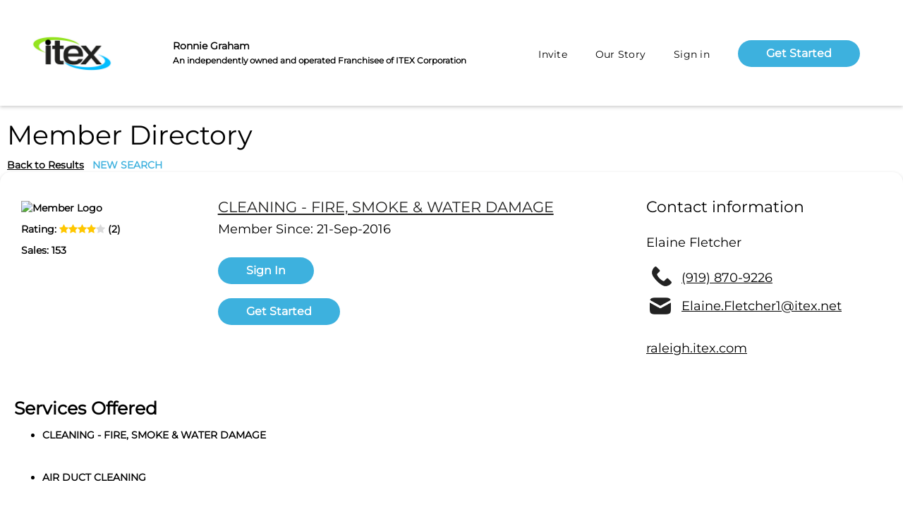

--- FILE ---
content_type: text/html; charset=utf-8
request_url: https://raleigh.itex.com/Directory/View.aspx?merchant_id=3835211
body_size: 41438
content:


<!DOCTYPE html>

<!--

 [.. [........ [...... [..    [..
 [..    [..    [..      [..  [..
 [..    [..    [..       [..[..
 [..    [..    [......    [..
 [..    [..    [..       [..[..
 [..    [..    [..      [..  [..
 [..    [..    [...... [..    [..

-->

<html xmlns="http://www.w3.org/1999/xhtml" lang="en-us">
<head><title>
	ITEX in Raleigh&#8480;
</title><meta charset="UTF-8" /><meta name="viewport" content="width=device-width,&#32;initial-scale=1.0" /><link rel="stylesheet" href="/Common/css/normalize.css" type="text/css" /><link rel="stylesheet" href="/Common/css/webflow-1.2.css" type="text/css" /><link rel="stylesheet" href="/Common/css/webflow-itex-1.3.css" type="text/css" /><link rel="Stylesheet" href="/Common/CSS/jquery-ui-1.12.1.min.css" type="text/css" media="all" /><link rel="stylesheet" href="/Common/CSS/font-awesome.min.css" type="text/css" media="all" /><link rel="shortcut&#32;icon" href="/favicon.ico" type="image/x-icon" /><link rel="apple-touch-icon" href="../MasterPages/images/webclip.png" />
  <script type="text/javascript">!function (o, c) { var n = c.documentElement, t = " w-mod-"; n.className += t + "js", ("ontouchstart" in o || o.DocumentTouch && c instanceof DocumentTouch) && (n.className += t + "touch") }(window, document);</script>
	<script type="text/javascript" src="/Common/JS/webflow.js" defer="defer"></script>
	<script type="text/javascript" src="/Common/JS/jquery-3.6.0.min.js"></script>
	<script type="text/javascript" src="/Common/JS/jquery-ui-1.12.1.min.js"></script>
	<script type="text/javascript" src="/Common/JS/jquery.blockUI.js"></script>
	<script type="text/javascript" src="/Common/JS/inputmask-5.0.6/inputmask.min.js"></script>
	<script type="text/javascript" src="/Common/JS/inputmask-5.0.6/jquery.inputmask.min.js"></script>
	<script type="text/javascript" src="/Common/JS/dialog.js"></script>
	<script type="text/javascript" src="/Common/JS/main-1.6.js" defer="defer"></script>
</head>
<body id="ctl00_ctl00_body">
	<form method="post" action="./View.aspx?merchant_id=3835211" id="aspnetForm">
<div class="aspNetHidden">
<input type="hidden" name="__EVENTTARGET" id="__EVENTTARGET" value="" />
<input type="hidden" name="__EVENTARGUMENT" id="__EVENTARGUMENT" value="" />
<input type="hidden" name="__VIEWSTATE" id="__VIEWSTATE" value="UPIlf4RSHJJUTamiWB1/kPg/HvrSbO4QuuQm8ESIlQi8OpRgbDDZytJyMwxJWoBia19JUDhnRA8u9Sd/ipw0w+yMqeUkj3TPIxKqNsMn0ZgF7i0fklYYh4643pZxLaILzh1cf/[base64]/gJwmlOWy84BQMZRWwuu8RUJGgoj6Bq2DlGQ+puxEC2mOosmWZ0DW5dRyHYPkYLc/CABvolBvfFO1IbcmmkRUVnpq+tRUvfma0dSZSqhf1xMWVAvBkhexPr/YG1Q2Rq85OoJwOe0xy6TLsxTJ0qN7Yr/XRSWykf4hmMx+YVGb+H7esge7oKcwZAGjVR05LZpk3sxPHZVQEl0n5D9CZY5YLLS0P+1pXBZ1zajXfavo4gT4xBVI7vV1daim1fuo+mBwt3aQz3jqpJX/5047XkBokgoaQQ4WqXUQGYVGUnGQhlrRxzrzOafEelRly7qDy2I6LuAA9U3AC+ZWypWQVTqDVdEJFnFUGboHlDRIOaN7CqBRGFWiz3WVWBGax51fbiF0iMOZvRJpQgI+XmAHHX+f8xOdmaZhyjse0FG+J/s4SGVpDgR6CeDlAp+lnUALGN1JPojJHMeoiyfPU+HtnviBpMj8OFIjvnzevUKZ7uN3/wAoM1K+V/iyoeBd0vv7ijrllUdQwDWRjd33QaOHYpAU8pYBwuUWdRJrhLMlUA12VejzJVMC8MZEvFl+vMkEISFs8IoIse3t2I3klh9BTK0TMB1rKTLuIgae0nXwAr1qkfdj6E/fUp5DhmNeObTkUcZbVQozqe41jE8H+XUAM1U5bGQ0O+ggFsbUXNR8J4FJ2PQEOeytRWGydnkM9PoZZaJHcDTBiZuhoULz/88blJUC8o2kfHMDDr4fUkdSMEwrED3Mf/gMSv6U6VHdskmnGdDyMI7BhLsOc6I1wnBI8wbTgseITIAE2C5RZszlE51E5mf4CqnwsfjckdCL+lUQqLdjqzGglTnJCOhIz6tEyyyR08QkLstMEFBiIzW8bqz/T/xZX7DApPLUR1UVl8vZWJ4SOsKGubg35oJ1URo/FUPvlVueQCnEZjXTdNszlCFl3fEQEA6gnClKf8W4j5DLgiMC203q5GuOTRnrN14vSVCy1ecy2dNp/2kX7xif1ei73SJI4k/l3hkJHh2zW1XGhGS0vXoc8CBJrprCsR0CPnT/zqFaBDHOolJCzwSwW27Viu/aL5F/k45uxeaiG3+ucbLqdqVG4yzXFyhFsoAMNLgJmAxVXsw7C97cWlcjS/nOJ3TwWIhZfhP9JEw1pUS7NKcM5c5oZZFlARGWRFV/cYYHMOdn6xKWvCcDFrbPH0WYxAxnHZlsr+OezRFOP0n5mqZFpM8EYF6g90/bH2u2yr+DTaMcK23RRtODf9t356HYKPjv6ewGEp1xPl8ZqfUChiXLfpsEaIhYhQ19AUxt8X8puSlVu1N/RMw6pIdFTF38+wMMtkkeSgOygzfvExr5iC8Ytl7M/mrqqcQKxxQngeZqo8U5MCLM727TV8LNI2zG6z8rdQfZEqiOyDE8FYeC+21Xa9/LUqyBuHcJFaBfhWfmOiMeFL5GTKh2/Wfh56rVKMTALr5vVPZ5BRrbpczrAPXhdEjeFaVCauz+hrDbgi7AioKKEJRh2fAfvrbMxS+MfZQlk7BO1OyGtxH6HA92rCtMxJF8V3svYYWpsQwW1/zZ0nOGpWoNonD9QV6v/1V2P5dggvMwdQBBjinYDEo/QdEZZlax4r/FoWA/uSft6dFEKaR7EKKYxXopPmVcyPSmI3e8sxhRst+DJMpep+yzdUpKCbcjSnUiz0C7lg8InemEaxnendIpQZxdnewXqPxb3PxSqkhlxGChMN5Acgu0PvZVrBC73z4HnAHohSePm9A5GiqH0QAxY9LjGytkdo8SWvq/DIe0Q/RfLh8wWYU/GkLmN3oZsW23Nd4CR+BIRL09raPolFoKIsLKbYDkyT9M1pgofKMu55mqkAPMNC4ENxH/26YmntMc/jmNn6n55yQ6Pyj/h9paCh8kpbkOpllcXiQxe1sYpnZjPxjYJl68AmcSQJd4RYOf8mg+m2bOF9DA/8BNYCarJf0E8LvxYKevjtpGNJY/UhRFaVSz9CoFAe9nSnoNBw1UXWCfONMXWt+r8QGCNnrXJjVfowcuwOcXfTP6BR/zrU/jjfa/M0SKJM0G5PhgbtuYnRYty2dVoimezLu5LJldbyWAPkHsT4MRGJP82gHb0Hzccp610LtD94KGPZ0SFB7CWcACsG9lVNy/g+D+8qM6yfJB3e6b8Yvb7kPIkVTP2e1AG+bWJHc81ajv3WrBGVMmaKqwpFPKXxxCIdgQpgA4pTB7zOIJK6+sKInaqyQj3uUauRlSvAjC1KYmEM32B/GDymBeXGBo1tUI79bPszyw3Qf7BzjYS2mbGl9BVjIV72woX0qYzTFTRbEXGQk9v5bX4FT/ufihd8MYL5mjsEklWpuB/5K4ozXa0HguV/lbQNuAWPt1J46zHKL9XoW+Vte2sKeV2K7XybzCrYTYRraskm+VsSyhMnj3Ez3Jh0MqrMCXjDE4gi3dxjjorbXWxE009U/EuydF2/YP6EsdnVOCHz+YOgNVv9PtSh5oJtSVzGwQmgeedSmLH9cj+2G7uGyNIiSVhzV/F9tU0btuSg9k/DAMk3ItWojWEAb6fwzoFeFasaryGLdatOKMB0gco0APyg4zulxqffYUn8SKRNrYEOHKQ8z1rH4/8+OB7jg6NJKFCc3zBY0n4kIZqovBxpbaJWBIr6ykeyUhPoLwhdMxcMylXE/OpSXLlEpAs/XtHoeYDm11s+/SgITg9FXB6erX1KjSo8VNU1esCTMr/mm1jYb6Bx7Zexw7seYRPFrOzc/zFyBrqiKRbNWpIzshab+w+MiIpBUJYju5Sl+buOyhG+AqEek8tYd4ihROsWtryGwcdfW/a5S4a3Qc0VdqNuScsww/[base64]/Ah/SNbLbRr/b7Dmu2VbBUXmJk93Ltzaz1a2v2yVRSqyUUosRgWOYx9P0G6+47Nt0Xl+wShhekkCwRuNji5U0USajBzYsxSKVQZ7hISfcF4r4qP+Qy3Y7AApR3e4Y8ebWHfV0hXVM8MPOB8x1nsTEuIo69+26YL53QbHhCjOJqvxXFgPyFM8wUWAnbN0eS8bBqsnmFK1RLW9/NGSzdnCYRaODgmEEsrlGQkknyIizol3iHwxbkik9Kkr3Pa2d7F2YKKOy2Z/LOgcwziyXjfRsW3oX2VLhWiHMrhXkZCzqYus5RXJyvlGk5lmGYub+EfxL//orIio1FbXoZGjEjag+3IeP+YtjQPMaV1dTKCJCGgfumgDdY2YprDxSGxjPUiLConytpdntzIznEGy74YBrs8HCwlGvwe0+ZFLvhCZO1Cj4wHRfkUOCKwSyh7EkQJUxVtnMzL4oLbzbUG+f2oZeeruJT5DH8KfY2x9nGNI/VyX4wIGQkdLdm1ahWzFgU1FhZgCMZqM7xR1jRTY4dWVywYBzA4qCakUVdXxK4XQNmFlZ7oQ2F8koejTQ9kt8WfTrjViBZDAV89zt+yNnrmbLmGL6bzL+1zk8+aZMvXjyHg7dMn3e1JtEw7FGbf8/yXBOtIXkCRYTCuyt9QrZx2uHA782yJOWcPRSms9sYKO7KqK9W6GRh/6Zg8I1BTheUbNohM4ubYPTllsYnTD3TCw3flSThOma6g3x7R7k7zWG8byjoHRIBM7tzdwZIWFgpdsX5nQCUcQ6vk8rlk76rHt1uGNpc24Q4453ogmZvnow4y2QyhE3SgCMOnQW7WoRp32Y1gDAMasFlnuHg2dSgOfz/SXVwqWOkiQcTEIGkA2wllMWQakIYWgbZD1P56dX8WayAG9CM4VBwOuv2h4/D5oYnw3YM6gN2UHIVgRHojV8UJfMO+3s/dmX65K3h7iSZn1fCmd/D7VcnaWS8ZKDeaJSu3niZp9t9jZXoxPehVQAKddYzxJsEhtu6MVq51AAUG85kvANLwf4hRYt+MuWam8nczzWz1k8ZPnLIfreiSsxb5qh2uunsFIt/oDSTeDRhyYYnbSl7aFCSR7N6tgZbSVhzsHsZ52vNeeXvKPoBiUYH8vfVToLLFu2DJWXVHeXNtp+9exKAB0y4kurCZeKlSxpHanblLGYB9Wvocq6Ra3Z5rCkc/P3FuJz1HN7D0k5yU6cnTo/wbtZdXxKP0gPmuYKWWY4ocPeo3dzJmhLQGYAh5Dc4FefbXY2PapdG5nPxhtrw460Zsq/IGqJPdY6ulV2xyINqCI+EwYZwN9k86MI+12o+1P2G31YPgjBviSiFD1yb3NR0XhUsiiaAsLsQaUkKpwufT6PThBVpDnKAguOXoDtcxGaJMPNialGflPJ5ueK1ukf3AaHWoKn7i2P8gvEcRp7+cbh7w5sjx3i9qH6rBt1TWjUpNEQ8kinV/S8CbWDY81lu6KEXxIJnoVDtOccEpvMxUcHyDrVfDwaoD6kqg3xx65gK+RvUXneR7WeaYfAkGcNHx7P/ldt+71+1IYsZkxkuK+j9rI/LrKQq5fXivadXgfGGNe5nipY0xkex1ufATsc5CdOkvthXCUK0XCw85ng77mjIqjkOxNSb9ghzpT9WSl2FRoJdsXAN/QwEksNgDs5oUC59975YlRlOwem8pS6PkT0ZL03mUtAn5uRn051zB1VpOBMMHizzi+id2MIw/B8LsKF523K91wsRGKuOR8jLk6CpvWI7lJKeTtMm1XxC2EDevYS8uKJOjXNdXSeg9hBIU0anR9gG8pGPMSbA7amRvGSaaTZQxPxtmwbnvUmqPq57I22uC0FUS3jaWNtZ0Z43EhYu1NgJIMm8ZESYUfzl3zbi/cx0MWFJZv+A8Aa7jp6XGvOg7/MLH4p+coCZ6yIMOw/TntmcJyfzlv9av2a1hFymUrgerc7FWeQLW34rZMcNZqPQEF06arYCKP0nA+SPYIZVtfE9/0PShusJe96je5LRDHp5Q04SNoROf0PYNcm2pq2sbPcb3lYNv4VTaIFC20YShuCXkC/qmNfeFoMqcdKKQg6E4Mj7aw7emZu5K3Chdok/CSmxfflQYXG/WWMxZ09jjdzf5+zKv4JQilecuUhaR5Rf/Ow92OTB3Ax0K0I6+h+2szyYulercbYK/e93DYjsM2e5lNO4KcRZm1hTu8XMrNpdBJQVm/uU7/hiKlysuhVuVcMns3PbPN3slR43oJ20SldkrG2pm8qurWJZotHziemTpJbSQmWarVxnQLY4ikyON0JLE5w47669JdNIaGx9BEEwFVfNjEUrGbyz+rDnJ+rUHUnUFvouKzkPKrZMnhWq1LreyZY05hg4YwNJa+t8Bh/+MeLbSQNxnkzbhrHUqGaiz+jzoqmdeYElrg7v0b/6JYrzpRLh9q+6sLA20F5bocD5/iCNKpQzbulRkfvikeF8cpn3DOfAe7EOvg0GQWmMMjnF8tqc6nnL/[base64]/WbA8uJAf9GYqsDXtb+BoVzeESqkB+NCbeSdUq/Kcmig+Wi/viGYdFZ4mkLbe4PlsTxNsZYrm1/LxQzdO9pXvplBPUHyodZIS7n02GBS68yNkM8C+D+WOn/0gGlXbGWSYoxWY+7u+lHXR9QF2PJs5zCu1S/GhW+n1pbW9dq6Atod9uazNCvIDg6dnYMsXbLIhhas1UQNb6v7y2ql13detO7Y0xwwr3a81KBErskI4OaQSQWyLHWbVczx1QMsAgAMwdEJeyVTIjxLjsRGFCB/VbcuxJckRqn55GyKOEyDNDwww5970sOKU37YVeWb6QUUWpBQPCJyodgP0RhV/ZTwtIlHOc/hTi9pTrA/zk5fGRv2J8t84ujxcS6F/ljPxLMFzRRQI4aQHgdIHH5HrIn95/QpFCu++54n0hREG+g4kynJZn/vKQ51/F5yajzKEQ+R0+ClNBArG35MUhAtOIYxyBcJj7LIme71MDl6rEo4LQaCdpKPH0qYKb2ZvdnSN/fzFI3mufQfLozld6SshJ/gv41dNagSWQDMTpavJTtf0ws8rPYdyuV5XDyTEHwEKDPANrBzQE530X7FFAy3+75W1bNyPP2ld9NVk+JEdUlNP9lPQYrc7flP4jNm0BBjMo03iVPYM6ub6hkJPe/gRCngUD5Fyuju9roft7VSNaScy0E1Othq0Qyh3HF1P8mdlVAW5yw+ZMS58jlYwptfjnLElQrZacIRymYQxhh6mCWxspe9klvrObTJ0bdCihqXfNG0vfz2YWdoWRhw+GAzYVskYUb5QtFlaIyO/YiHQjiWAXNz0LcTvxbnqEZX0Yp1b1YSdUDOqRZhfb1TkPX/X21O6Tw6xhi1+MT1sVaN7Borf3n0Or3cZnGe//+xDn89T2t2NRsh4T42pHv8mWHSUwuNbpYBD9d+RTxf+5lvqsxg2gF6i6Um1VkgIjrAtFkKV7nwk6+qf2zOuhDrTHKr291cIEtfelIZdeAlC5ZKEeswGU6lzS1lW0FZ3Wfr7FpdpXPbnKsGsEhYH/EZC5ptevsOXlJHrvSAjc9ZzJSleOwp1AvrdKcAJlbL17OF1dsEPkj4yCOvMId3CI++FkQByeeMuDIUnExtHw/y42m2Z5pD9v0Wu/aO2PSggsShAMC27odhmUPJtdRfNpvzowm0bj+7tEO0bzhLSMnRekCx8d9OGUluMWJXJKFos1Wv8vN6ztpaoI9cl0y/Pp9EDbspM9P/LuW5CPqwdPTayypoMv8Ct3GhfXvkFeAyH6/Zmtj2zElRcOm2L2wF9+sEUgggS9qOXSztuCRoKZrcLOihWma/DBDYcZi2dv3th8p4IcrtRPjOBt8/Kq3nEMM9dxWGnIMmyLwU63kUSleQ2vER9MPiLzf9urfvXE1/XP0gA4okbuCbAFIxHfTsPmXrWFAn6+PiTXKLv3p7m3VQWTmwlxDncFqTAhwHbQ66xreVdHDnhuhmN473gRCh/3neu2PQ9dHiEt+80R/8JGkGBsbv7tdsoBv72MrW5kFJhTXC04e4yoAs2/5wdzH2nPamtny1BXpk09jsYij+Zi+FEjhpPTu42WZQwh1W7kzF57xVcMRmTu+/4kV9MIsGZaEsxvt9dILkatsvH/2URSl6Ml16jVBJanDLcqqU3iozzpP0iEJ3vcpWb95bfKDdctO8aP1qXz2k7b0Jpg1einBkIz0ojml7lDg9ZMZh4ISV100ckI6+WFztz1MoUAb6WkTWnjm3ohdetCIupggvY0zFzc2jOjJG12EPqjBbwXzv/w3ckOLnAN8/BjOE5vaKCFe4KdsIuNhKfyOwJ6icwlhoHz8QRuUla3DvGCQp7o4D1zIqAmcH+p6r3J02hn7CX4RScjJedhohNf/85Saa55vcMSHdpvI4mu4ce2jS51PEAXYl+Ay1dNXnMCtieZ4fdnWdszU81rOLdvxlKWBCIn5WyHKmXq587lVGJKJCioEYseqUF10bu1+TZX8sGQO3yZabTtJHlRYI9Cn45wyFYg+v/5hxKhaNbUrWAyDommOklcl+gxQ+nwALNcur14/CmFJ01unYA7M2xjS6jsZcxBmg4AG7sLi+G/xbf3gvgAJ9o9dRc1aMvwSmT+rD4cXVrE9xQTpOqgGSKddgZWVltkGR7XArfmDrXawahtt5qygYNOT+WHUCwR0D/Mtm20VhVIukNhSUb0h0NDCRu8kWP135DpfaytmdmUQq1+gRDVTNXfZlV+nBm+ShKd9ndGyaAoWVgYyoGKMUyPHXJGV5eRjjfKZqDTlgvuZSh9bm2yN4GUN8sAtlkv4Gw3nqgr3ftU0bjxhNQE7KSZaSRMQDR+jiHuRahP1MMPM92RyRTrA9p/o31724BWxwUmgo+TWPmNgxTvSlCRSmbwpUAZ+7mNPKxsfc+xnzExjPo9AmbESW5+peYIZvNiaOE2boG6HmIgfGc3FVDuCfoGuCQIAwfdAq/0Ix4RXwUn4cye8WND5g4nxZeLNhqmWnpMrXkhCNp0Cmnwx6hyVSOt5z2A2K0WfVnoMfbgtyiiiixiGhZM7YD+xqXuiao0LhCXX/6EwKTCDDsR8+MwnPhjGasGLV3L9Fa76iqsdU0zWlGNGL4lD0Lqrx7DnRqBQpf9FpjsrbNAzV63rFljpqjvJt3W0ud2SdeLSsvba+lTNaR6QP33+VINO32FzqBM6IKy+dYZ8rOZfRplY/vWfm0hualurGIVnVJwkZzKfaNiExUQO6R8K1IXoj132Z08xK86cY8zsYS1Hb6gYFELvMy3p0l7jgSB3YzTOkF1Z+9IeBWZ9TgRJkGUvMAj+SOJ7hd0q0qlNdiI+CXir/G0NzVm0dcLy+yZ+LVqHVnbioF+QMM7lE7Po8PK/hYGT+88Aw+nHYJGUU5LFFVLk3wI9QFrm/iw56bGluUdLPoWqxnJAGZXHGPsyKHTD7OQ5g1wbLYj4fXstSTl9XjfwhbRGh6dU0DkVjSsp8upqYtBwREkZ1o5VrHRXp7VfxKYEbdZstHgreoSMznsZRj6MSzQfgbT8gyTg30aHtlBNMaZ/WThj7VbN+fuhFdraiVgFRrV7qOc6EHDIG4J6CEUyRnvASovQGxM2tJqAbvsZrIwkGsnUXnObCr5ADeLBQ3i+EPWLkddgwDsEhtwMPjx4urwPTxhyeWzTB3g5hua9ygYGUOUd56enwpnVZVNXwmfZim5+qkDVX8lVF/sHWe0sEyhDxE6tw4BKZHPRXWJs3kQY4VVtHplZRrmQumXZQa4voryr+gDTqkdkpbPbVXetMKg+Y0sZphhTHxaJ/Q3hTEo=" />
</div>

<script type="text/javascript">
//<![CDATA[
var theForm = document.forms['aspnetForm'];
if (!theForm) {
    theForm = document.aspnetForm;
}
function __doPostBack(eventTarget, eventArgument) {
    if (!theForm.onsubmit || (theForm.onsubmit() != false)) {
        theForm.__EVENTTARGET.value = eventTarget;
        theForm.__EVENTARGUMENT.value = eventArgument;
        theForm.submit();
    }
}
//]]>
</script>


<script src="/WebResource.axd?d=pynGkmcFUV13He1Qd6_TZJEk-UHxKOa35yZdRecnZQIOEGOb0uI3zy5v3H-VRwT0Kq8q9A2&amp;t=638285827360000000" type="text/javascript"></script>


<script type="text/javascript">
//<![CDATA[
closeDialog('ctl00_ctl00_PageContent_PageContent_ctlReportDirDialog_pnlDialogRoot', null);
var dirVars = {
	MerchantId: "3835211",
	Platform: null
};
$(document).ready(function() { $('#lbContactBroker').on('click', function() { return showDialog('ctl00_ctl00_PageContent_PageContent_ctlContactBrokerDialog_pnlDialogRoot', null, null);  }); });
$(document).ready(function() { $('#lbContactBroker2').on('click', function() { return showDialog('ctl00_ctl00_PageContent_PageContent_ctlContactBrokerDialog2_pnlDialogRoot', null, null);  }); });
$(document).ready(function() { $('#btnAddToRolodex2').on('click', function() { return showDialog('ctl00_ctl00_PageContent_PageContent_ctlRolodexDialog2_pnlDialogRoot', 'ctl00_ctl00_PageContent_PageContent_ctlRolodexDialog2_pnlDialog', null);  }); });
$(document).ready(function() { $('#hlReportDir').on('click', function() { return showDialog('ctl00_ctl00_PageContent_PageContent_ctlReportDirDialog_pnlDialogRoot', 'ctl00_ctl00_PageContent_PageContent_ctlReportDirDialog_pnlDialog', null);  }); });
//]]>
</script>

<script src="/ScriptResource.axd?d=NJmAwtEo3Ipnlaxl6CMhvmAFBlz830JtV32luMEdXqnhNxpHe5LcqESJwY74btnZMpZnPBsAaZzNWp9sDFFEQgt4WlbEdz_cXBb06DIgILZ8JLlkP2np9eUfXm22D0zVkdZDbqU9nmONJ8wDkbNOwwXOvpo1&amp;t=13798092" type="text/javascript"></script>
<script src="/ScriptResource.axd?d=dwY9oWetJoJoVpgL6Zq8OLMbYvVPHgDPFuc7mE93HdUyB8IuY0YipPpNpnAHMi-9VyTFu9wYcERZL7qelmryLHkiCCgZLanek6vGbEUawF6-JrLByyr6m57SCU9rN7OXzMuYSwwQzwHcNk6lKOiWkcj05i81&amp;t=13798092" type="text/javascript"></script>
<script type="text/javascript">
//<![CDATA[
var PageMethods = function() {
PageMethods.initializeBase(this);
this._timeout = 0;
this._userContext = null;
this._succeeded = null;
this._failed = null;
}
PageMethods.prototype = {
_get_path:function() {
 var p = this.get_path();
 if (p) return p;
 else return PageMethods._staticInstance.get_path();},
RequestRating:function(merchantId,platform,succeededCallback, failedCallback, userContext) {
return this._invoke(this._get_path(), 'RequestRating',false,{merchantId:merchantId,platform:platform},succeededCallback,failedCallback,userContext); }}
PageMethods.registerClass('PageMethods',Sys.Net.WebServiceProxy);
PageMethods._staticInstance = new PageMethods();
PageMethods.set_path = function(value) { PageMethods._staticInstance.set_path(value); }
PageMethods.get_path = function() { return PageMethods._staticInstance.get_path(); }
PageMethods.set_timeout = function(value) { PageMethods._staticInstance.set_timeout(value); }
PageMethods.get_timeout = function() { return PageMethods._staticInstance.get_timeout(); }
PageMethods.set_defaultUserContext = function(value) { PageMethods._staticInstance.set_defaultUserContext(value); }
PageMethods.get_defaultUserContext = function() { return PageMethods._staticInstance.get_defaultUserContext(); }
PageMethods.set_defaultSucceededCallback = function(value) { PageMethods._staticInstance.set_defaultSucceededCallback(value); }
PageMethods.get_defaultSucceededCallback = function() { return PageMethods._staticInstance.get_defaultSucceededCallback(); }
PageMethods.set_defaultFailedCallback = function(value) { PageMethods._staticInstance.set_defaultFailedCallback(value); }
PageMethods.get_defaultFailedCallback = function() { return PageMethods._staticInstance.get_defaultFailedCallback(); }
PageMethods.set_enableJsonp = function(value) { PageMethods._staticInstance.set_enableJsonp(value); }
PageMethods.get_enableJsonp = function() { return PageMethods._staticInstance.get_enableJsonp(); }
PageMethods.set_jsonpCallbackParameter = function(value) { PageMethods._staticInstance.set_jsonpCallbackParameter(value); }
PageMethods.get_jsonpCallbackParameter = function() { return PageMethods._staticInstance.get_jsonpCallbackParameter(); }
PageMethods.set_path("View.aspx");
PageMethods.RequestRating= function(merchantId,platform,onSuccess,onFailed,userContext) {PageMethods._staticInstance.RequestRating(merchantId,platform,onSuccess,onFailed,userContext); }
//]]>
</script>

<div class="aspNetHidden">

	<input type="hidden" name="__VIEWSTATEGENERATOR" id="__VIEWSTATEGENERATOR" value="4846DE4E" />
	<input type="hidden" name="__EVENTVALIDATION" id="__EVENTVALIDATION" value="TTySI44VBKLtaFxVYGAv1D1sHurnUi1MBsqxpWu40hXLnp7G8N285bF+CvF5dqDnjcJIWEcvEog/O/UVoa5k/pt0Aapw8MSZCW+jZrJ/lNV1RlAz1Zo0WBTTIC7xVdBhFo2Yeis6/oI0ZpOQucnUEaaF+de/wCQWgyWzb4e/RmzS6vbE/brptl7lfo5SUFytumhbWquCfRGya8R68DPRMDWkIM7aGzpesCSr/D0i2p14Ha1eeflxqenwoPIIJ2WQ/0nsMpIa3gFVv7FvBByoeeHaRXfqcf2LKMlX7a772B97xV4tqVPeZYSlX5IACAlj3l9Mr8mi7wgjsn0YItxUe9C6RitBRMR46GoQunih/Pa9PofhgL/zru4M3k9WLQua69a6s3Dy5Mw1iAZV94N4dyw4xhpRDHdq8vzTJ4dvB6m4RHWD" />
</div>
		<div id="Help">
			<iframe id="HelpFrame" style="width: 100%; border: 0; display: block; height: 100%;"></iframe>
		</div>
	<script type="text/javascript">
//<![CDATA[
Sys.WebForms.PageRequestManager._initialize('ctl00$ctl00$mainScriptManager', 'aspnetForm', ['tctl00$ctl00$PageContent$PageContent$ctlRolodexDialog2$pnlDialog','','tctl00$ctl00$PageContent$PageContent$ctlReportDirDialog$pnlDialog',''], ['ctl00$ctl00$PageContent$PageContent$ctlRolodexDialog2$btnOk','','ctl00$ctl00$PageContent$PageContent$ctlRolodexDialog2$btnCancel','','ctl00$ctl00$PageContent$PageContent$ctlReportDirDialog$btnOk','','ctl00$ctl00$PageContent$PageContent$ctlReportDirDialog$btnCancel',''], [], 90, 'ctl00$ctl00');
//]]>
</script>


	
	
    <div data-animation="default" class="navbar w-nav" data-easing2="ease" data-easing="ease" data-collapse="medium" data-w-id="817633e5-a469-9e17-dc8f-ef8a9d6ef466" role="banner" data-no-scroll="1" data-duration="400" id="home" data-doc-height="1">
      <div data-w-id="817633e5-a469-9e17-dc8f-ef8a9d6ef467" class="navbar-container">
        <div class="navbar-wrapper">
          <a id="ctl00_ctl00_HeaderMenuContent_hlLogo" class="navbar-brand&#32;w-nav-brand" href="https://raleigh.itex.com/"><img width="122" sizes="(max-width: 479px) 51vw, 122px" src="/images/itextLogo.png" loading="lazy" srcset="/images/itextLogo-p-500.png 500w, /images/itextLogo-p-800.png 800w, /images/itextLogo-p-1080.png 1080w, /images/itextLogo.png 1422w" alt="" class="image-5" /></a>
					<div class="header-middle">
						<b>Ronnie Graham</b><br />
						
							<span class="small">An independently owned and operated Franchisee of ITEX Corporation</span>
						
					</div>
          <nav role="navigation" class="nav-menu-wrapper w-nav-menu">
				  
            <ul role="list" class="nav-menu w-list-unstyled">
						  <li id="ctl00_ctl00_HeaderMenuContent_liMenuInvite" class="nav-item">
                <a id="ctl00_ctl00_HeaderMenuContent_hlMenuInvite" class="nav-link" href="https://raleigh.itex.com/Invite.aspx">Invite</a>
						  </li><li id="ctl00_ctl00_HeaderMenuContent_liMenuOurStory" class="nav-item">
								<a id="ctl00_ctl00_HeaderMenuContent_hlMenuOurStory" class="nav-link&#32;has-sub-menu" href="https://raleigh.itex.com/AboutUs.aspx">Our Story</a>
								<ul class="sub-menu">
									<li id="ctl00_ctl00_HeaderMenuContent_liMenuAboutUs" class="sub-nav-item"><a id="ctl00_ctl00_HeaderMenuContent_hlMenuAboutUs" class="nav-link" href="https://raleigh.itex.com/AboutUs.aspx">About Us</a></li>
									<li id="ctl00_ctl00_HeaderMenuContent_liMenuOurTeam" class="sub-nav-item"><a id="ctl00_ctl00_HeaderMenuContent_hlMenuOurTeam" class="nav-link" href="https://raleigh.itex.com/Team.aspx?contact_id=0">Our Team</a></li>
									
									<li id="ctl00_ctl00_HeaderMenuContent_liMenuMarketplace" class="sub-nav-item"><a id="ctl00_ctl00_HeaderMenuContent_hlMenuMarketplace" class="nav-link" href="https://raleigh.itex.com/Marketplace/">Marketplace Ads</a></li>
									<li id="ctl00_ctl00_HeaderMenuContent_liMenuLocalMembers" class="sub-nav-item"><a id="ctl00_ctl00_HeaderMenuContent_hlMenuLocalMembers" class="nav-link" href="https://raleigh.itex.com/Directory/">Member Directory</a></li>
									
									
									
									<li id="ctl00_ctl00_HeaderMenuContent_liMenuVideos" class="sub-nav-item"><a id="ctl00_ctl00_HeaderMenuContent_hlMenuVideos" class="nav-link" href="https://raleigh.itex.com/Videos.aspx">ITEX Videos</a></li>
									
									
								</ul>
							</li><li id="ctl00_ctl00_HeaderMenuContent_liMenuLogIn" class="nav-item">
                <a id="ctl00_ctl00_HeaderMenuContent_hlMenuLogIn" class="nav-link" href="https://raleigh.itex.com/SignIn.aspx">Sign in</a>
              </li><li id="ctl00_ctl00_HeaderMenuContent_liMenuGetStarted1" class="nav-item&#32;hide-on-mobile">
                <div class="nav-link-box">
                  <a id="ctl00_ctl00_HeaderMenuContent_hlMenuGetStarted1" class="button-2&#32;w-button" href="https://raleigh.itex.com/GetStarted.aspx">Get Started</a>
                </div>
              </li><li id="ctl00_ctl00_HeaderMenuContent_liMenuGetStarted2" class="nav-item&#32;hide-on-desktop">
                <div class="nav-link-box">
                  <a id="ctl00_ctl00_HeaderMenuContent_hlMenuGetStarted2" class="button-2&#32;w-button" href="https://raleigh.itex.com/GetStarted.aspx">Get Started</a>
                </div>
              </li>
						</ul>
					
        </nav>
        <div class="menu-button w-nav-button">
          <div class="icon-2 w-icon-nav-menu"></div>
        </div>
      </div>
			</div>
		</div>

	  

		
			<section class="marketplace-ad-section">
			

		
		
		<div id="ctl00_ctl00_ctl11_pnlNotification" class="status&#32;info" style="display:none;">
	
	<p class="closestatus"><a href="javascript: void(0);" onclick="$('#ctl00_ctl00_ctl11_pnlNotification').fadeOut('slow');" title="Close">x</a></p>
	<p><img id="ctl00_ctl00_ctl11_imgNotification" title="Information" src="../App_Themes/Default/images/icons/icon_info.png" /><span id="ctl00_ctl00_ctl11_lblMessageType" class="messagetype">Information:</span><span id="ctl00_ctl00_ctl11_lblMessage" class="message"></span></p>

</div>
		
	
	

	
		<section class="section-5">
			<h1 class="page-header">Member Directory</h1>
			<div class="member-sort-and-new-search">
				<a href="javascript:history.go(-1);" class="link-10">Back to Results</a>   <a href="/Directory/" class="link-11">NEW SEARCH</a>
			</div>
		</section>
    <div class="single-member-directory-result">
      <div class="div-block-13">
        <div class="columns-13 w-row">
          <div class="w-col w-col-4">
						<a href="#" class="w-inline-block w-lightbox"><img id="ctl00_ctl00_PageContent_PageContent_imgLogo" title="Member&#32;Logo" border="1" src="https://www.itex.com/images/logo/1000000314556_USD.png" /></a>
            <div class="html-embed-2 w-embed">
              <div>
								
                <p>Rating:
                  <span id="ctl00_ctl00_PageContent_PageContent_star1" class="fa&#32;fa-star&#32;checked"></span><span id="ctl00_ctl00_PageContent_PageContent_star2" class="fa&#32;fa-star&#32;checked"></span><span id="ctl00_ctl00_PageContent_PageContent_star3" class="fa&#32;fa-star&#32;checked"></span><span id="ctl00_ctl00_PageContent_PageContent_star4" class="fa&#32;fa-star&#32;checked"></span><span id="ctl00_ctl00_PageContent_PageContent_star5" class="fa&#32;fa-star"></span>
                  (2)
									
                </p>
								
                <p>Sales: 153</p>
								<p></p>
              </div>
            </div>
          </div>
          <div class="w-col w-col-8">
            <div class="mem-result-company-name">
              <a href="#" class="company-name-link">CLEANING - FIRE, SMOKE & WATER DAMAGE</a><br />
							Member Since: 21-Sep-2016
            </div>
            <div class="mem-text-block">
							<a id="ctl00_ctl00_PageContent_PageContent_hlSignIn" title="Sign&#32;In" class="button-2&#32;w-button" href="../SignIn.aspx?ReturnUrl=%2fDirectory%2fView.aspx%3fmerchant_id%3d3835211">Sign In</a>
								<div class="spacer"></div>
								<a id="ctl00_ctl00_PageContent_PageContent_hlRegister" title="Register" class="button-2&#32;w-button" href="https://raleigh.itex.com/GetStarted.aspx">Get Started</a>
						</div>
						
          </div>
        </div>
        <div class="contact-area-hide-on-desktop">
          <div class="text-block-13">Contact information</div>
          <div class="body-text contact-info">Elaine Fletcher </div>
					
						<div class="w-layout-hflex flex-block-4"><img src="/images/Phone_fill3x.png" loading="lazy" width="40" alt="">
							<div class="text-block-14">
								<a id="ctl00_ctl00_PageContent_PageContent_hlPhone" class="link-12" href="tel:9198709226">(919) 870-9226</a>
							</div>
						</div>
					
						<div class="w-layout-hflex flex-block-5"><img src="/images/Message_alt_fill3x.png" loading="lazy" width="40" alt="">
							<div class="text-block-14">
								<a id="ctl00_ctl00_PageContent_PageContent_hlEmail" class="link-12" href="mailto:Elaine.Fletcher1@itex.net">Elaine.Fletcher1@itex.net</a>
							</div>
						</div>
					
						<div class="text-block-15"><a id="ctl00_ctl00_PageContent_PageContent_hlWebSite" href="http://raleigh.itex.com" target="_blank">raleigh.itex.com</a></div>
					
        </div>
        <div class="div-block-16">
					
							<h2 class="heading-10">Services Offered</h2>
							<ul role="list">
						
							<li>CLEANING - FIRE, SMOKE & WATER DAMAGE<br /><br /><br /></li>
						
							<li>AIR DUCT CLEANING<br /><br /><br /></li>
						
							<li>CARPET & RUG REPAIR<br /><br /><br /></li>
						
							<li>RUGS<br /><br /><br /></li>
						
							<li>CARPET CLEANERS & DYERS<br /><br /><br /></li>
						
							</ul>
						
        </div>

      </div>
      <div class="div-block-14">
        <div class="text-block-13">Contact information</div>
        <div class="text-block-15">Elaine Fletcher </div>
				
					<div class="w-layout-hflex flex-block-4"><img src="/images/Phone_fill3x.png" loading="lazy" width="40" alt="">
						<div class="text-block-14">
							<a id="ctl00_ctl00_PageContent_PageContent_hlPhone2" class="link-12" href="tel:9198709226">(919) 870-9226</a>
						</div>
					</div>
				
					<div class="w-layout-hflex flex-block-5"><img src="/images/Message_alt_fill3x.png" loading="lazy" width="40" alt="">
						<div class="text-block-14">
							<a id="ctl00_ctl00_PageContent_PageContent_hlEmail2" class="link-12" href="mailto:Elaine.Fletcher1@itex.net">Elaine.Fletcher1@itex.net</a>
						</div>
					</div>
				
					<div class="text-block-15"><a id="ctl00_ctl00_PageContent_PageContent_hlWebsite2" href="http://raleigh.itex.com" target="_blank">raleigh.itex.com</a></div>
				
      </div>
    </div>
		<div id="ctl00_ctl00_PageContent_PageContent_ctlContactBrokerDialog_pnlDialogRoot" title="Contact&#32;Franchisee" resizable="true" height="350" width="450" IsModal="Y" ValidationGroup="ctl00$ctl00$PageContent$PageContent$ctlContactBrokerDialog">
	<div id="ctl00_ctl00_PageContent_PageContent_ctlContactBrokerDialog_pnlDialog" class="ui-dialog-content&#32;ui-widget-content" onload="$(document).ready(function()&#32;{&#32;$(&quot;#IFrameLoad&quot;).hide();&#32;$(&quot;div[id^=pnlDialog&quot;).show();&#32;});" style="padding:0px; width: auto; min-height: 0px; height: 240px;">
		

<div id="help-content">
	<h3></h3>
	<br />
	<br />
	
	,  <br />
	
	
	
	
</div>
<!-- End Content -->

	</div><div class="dialog-buttonpane&#32;ui-widget-content&#32;ui-helper-clearfix" style="padding-left:0px;padding-top:10px;padding-right:0px;padding-bottom:0px">
		<div class="ui-dialog-buttonset">
			<input type="submit" name="ctl00$ctl00$PageContent$PageContent$ctlContactBrokerDialog$btnCancel" value="Close" onclick="return&#32;closeDialog(&#39;ctl00_ctl00_PageContent_PageContent_ctlContactBrokerDialog_pnlDialogRoot&#39;,&#32;null);&#10;;" id="ctl00_ctl00_PageContent_PageContent_ctlContactBrokerDialog_btnCancel" class="ui-button&#32;ui-widget&#32;ui-state-default&#32;ui-corner-all&#32;ui-button-text-only" />
		</div>
	</div>
</div><div id="ctl00_ctl00_PageContent_PageContent_ctlContactBrokerDialog2_pnlDialogRoot" title="Contact&#32;Franchisee" resizable="true" height="350" width="450" IsModal="Y" ValidationGroup="ctl00$ctl00$PageContent$PageContent$ctlContactBrokerDialog2">
	<div id="ctl00_ctl00_PageContent_PageContent_ctlContactBrokerDialog2_pnlDialog" class="ui-dialog-content&#32;ui-widget-content" onload="$(document).ready(function()&#32;{&#32;$(&quot;#IFrameLoad&quot;).hide();&#32;$(&quot;div[id^=pnlDialog&quot;).show();&#32;});" style="padding:0px; width: auto; min-height: 0px; height: 240px;">
		

<div id="help-content">
	<h3></h3>
	<br />
	<br />
	
	,  <br />
	
	
	
	
</div>
<!-- End Content -->

	</div><div class="dialog-buttonpane&#32;ui-widget-content&#32;ui-helper-clearfix" style="padding-left:0px;padding-top:10px;padding-right:0px;padding-bottom:0px">
		<div class="ui-dialog-buttonset">
			<input type="submit" name="ctl00$ctl00$PageContent$PageContent$ctlContactBrokerDialog2$btnCancel" value="Close" onclick="return&#32;closeDialog(&#39;ctl00_ctl00_PageContent_PageContent_ctlContactBrokerDialog2_pnlDialogRoot&#39;,&#32;null);&#10;;" id="ctl00_ctl00_PageContent_PageContent_ctlContactBrokerDialog2_btnCancel" class="ui-button&#32;ui-widget&#32;ui-state-default&#32;ui-corner-all&#32;ui-button-text-only" />
		</div>
	</div>
</div><div id="ctl00_ctl00_PageContent_PageContent_ctlRolodexDialog2_pnlDialogRoot" title="Add&#32;Member&#32;to&#32;you&#32;Rolodex" resizable="false" height="500" width="500" IsModal="Y" ValidationGroup="ctl00$ctl00$PageContent$PageContent$ctlRolodexDialog2" onkeypress="javascript:return&#32;WebForm_FireDefaultButton(event,&#32;&#39;ctl00_ctl00_PageContent_PageContent_ctlRolodexDialog2_btnOk&#39;)">
	<div id="ctl00_ctl00_PageContent_PageContent_ctlRolodexDialog2_pnlDialog" class="ui-dialog-content&#32;ui-widget-content" style="padding:0px;&#32;width:&#32;auto;&#32;min-height:&#32;0px;&#32;height:&#32;390px;">
		

<input type="hidden" name="ctl00$ctl00$PageContent$PageContent$ctlRolodexDialog2$hdnPrePop" id="ctl00_ctl00_PageContent_PageContent_ctlRolodexDialog2_hdnPrePop" /><label for="ctl00_ctl00_PageContent_PageContent_ctlRolodexDialog2_txtNotes">
        Notes: <small><i>300 Character Limit</i></small><br />
        <textarea name="ctl00$ctl00$PageContent$PageContent$ctlRolodexDialog2$txtNotes" rows="10" cols="50" id="ctl00_ctl00_PageContent_PageContent_ctlRolodexDialog2_txtNotes">
</textarea></label><label for="ctl00_ctl00_PageContent_PageContent_ctlRolodexDialog2_chkPrivate"><input id="ctl00_ctl00_PageContent_PageContent_ctlRolodexDialog2_chkPrivate" type="checkbox" name="ctl00$ctl00$PageContent$PageContent$ctlRolodexDialog2$chkPrivate" />
        Make this Member Viewable in my ITEX Profile Page
        <a class="help" href="/Help/Profile/RolodexPublic.aspx" title="Public Rolodex">?</a>
    </label><label for="ctl00_ctl00_PageContent_PageContent_ctlRolodexDialog2_chkFrontPage"><input id="ctl00_ctl00_PageContent_PageContent_ctlRolodexDialog2_chkFrontPage" type="checkbox" name="ctl00$ctl00$PageContent$PageContent$ctlRolodexDialog2$chkFrontPage" />
        List First in My Rolodex
        <a class="help" href="/Help/Profile/Front.aspx" title="List First">?</a>
    </label>

<input type="hidden" name="ctl00$ctl00$PageContent$PageContent$ctlRolodexDialog2$hdnRolodexAcctId" id="hdnRolodexAcctId" value="1000000314556" />
<input type="hidden" name="ctl00$ctl00$PageContent$PageContent$ctlRolodexDialog2$hdnRolodexContactId" id="hdnRolodexContactId" value="0" />
<input type="hidden" name="ctl00$ctl00$PageContent$PageContent$ctlRolodexDialog2$hdnRolodexPlatformString" id="hdnRolodexPlatformString" value="USD" />

	</div><div class="dialog-buttonpane&#32;ui-widget-content&#32;ui-helper-clearfix" style="padding-left:0px;padding-top:10px;padding-right:0px;padding-bottom:0px">
		<div class="ui-dialog-buttonset">
			<input type="submit" name="ctl00$ctl00$PageContent$PageContent$ctlRolodexDialog2$btnOk" value="Add" id="ctl00_ctl00_PageContent_PageContent_ctlRolodexDialog2_btnOk" class="ui-button&#32;ui-widget&#32;ui-state-default&#32;ui-corner-all&#32;ui-button-text-only" /><input type="submit" name="ctl00$ctl00$PageContent$PageContent$ctlRolodexDialog2$btnCancel" value="Cancel" onclick="return&#32;closeDialog(&#39;ctl00_ctl00_PageContent_PageContent_ctlRolodexDialog2_pnlDialogRoot&#39;,&#32;null);&#10;;" id="ctl00_ctl00_PageContent_PageContent_ctlRolodexDialog2_btnCancel" class="ui-button&#32;ui-widget&#32;ui-state-default&#32;ui-corner-all&#32;ui-button-text-only" />
		</div>
	</div>
</div><div id="ctl00_ctl00_PageContent_PageContent_itxIframe_pnlDialogRoot" title resizable="true" height="800" width="1100" IsModal="Y" ValidationGroup="ctl00$ctl00$PageContent$PageContent$itxIframe">
	<div id="ctl00_ctl00_PageContent_PageContent_itxIframe_pnlDialog" style="width:100%;padding:0px; width: auto; min-height: 0px; height: 690px;">
		<div id="IFrameLoad" style="width:100%;&#32;text-align:center;&#32;padding-top:2em;&#32;padding-bottom:2em;"><img src="/Images/loading.gif" align="absmiddle"></img>&nbsp;Loading...</div><iframe id="IFrameContent" frameborder="0" style="width:100%;&#32;border:0;&#32;display:none;&#32;height:100%" onload="$(document).ready(function()&#32;{&#32;$(&quot;#IFrameLoad&quot;).hide();&#32;$(&quot;#IFrameContent&quot;).show();&#32;});"></iframe>
	</div><div class="dialog-buttonpane&#32;ui-widget-content&#32;ui-helper-clearfix" style="padding-left:0px;padding-top:10px;padding-right:0px;padding-bottom:0px">
		<div class="ui-dialog-buttonset">
			<input type="submit" name="ctl00$ctl00$PageContent$PageContent$itxIframe$btnCancel" value="Close" onclick="return&#32;closeDialog(&#39;ctl00_ctl00_PageContent_PageContent_itxIframe_pnlDialogRoot&#39;,&#32;null);&#10;;" id="ctl00_ctl00_PageContent_PageContent_itxIframe_btnCancel" class="ui-button&#32;ui-widget&#32;ui-state-default&#32;ui-corner-all&#32;ui-button-text-only" />
		</div>
	</div>
</div><div id="ctl00_ctl00_PageContent_PageContent_ctlReportDirDialog_pnlDialogRoot" title="Report&#32;Directory&#32;Listing" resizable="false" height="525" width="510" IsModal="Y" ValidationGroup="ctl00$ctl00$PageContent$PageContent$ctlReportDirDialog" onkeypress="javascript:return&#32;WebForm_FireDefaultButton(event,&#32;&#39;ctl00_ctl00_PageContent_PageContent_ctlReportDirDialog_btnOk&#39;)">
	<div id="ctl00_ctl00_PageContent_PageContent_ctlReportDirDialog_pnlDialog" class="ui-dialog-content&#32;ui-widget-content" style="padding:0px;&#32;width:&#32;auto;&#32;min-height:&#32;0px;&#32;height:&#32;415px;">
		

<p>Enter the following information to <b>report this Directory Listing</b>.</p>



<label for="ctl00_ctl00_PageContent_PageContent_ctlReportDirDialog_ddlReportType">
		Reason for Report:
	</label><select name="ctl00$ctl00$PageContent$PageContent$ctlReportDirDialog$ddlReportType" id="ctl00_ctl00_PageContent_PageContent_ctlReportDirDialog_ddlReportType">

		</select><br />
	<label for="ctl00_ctl00_PageContent_PageContent_ctlReportDirDialog_txtMessage">
		Message: (Please be as specific as possible)
	</label><textarea name="ctl00$ctl00$PageContent$PageContent$ctlReportDirDialog$txtMessage" rows="2" cols="20" id="ctl00_ctl00_PageContent_PageContent_ctlReportDirDialog_txtMessage" style="height:150px;width:450px;">
</textarea>

<input type="hidden" name="ctl00$ctl00$PageContent$PageContent$ctlReportDirDialog$hfDirID" id="hfDirID" />

	</div><div class="dialog-buttonpane&#32;ui-widget-content&#32;ui-helper-clearfix" style="padding-left:0px;padding-top:10px;padding-right:0px;padding-bottom:0px">
		<div class="ui-dialog-buttonset">
			<input type="submit" name="ctl00$ctl00$PageContent$PageContent$ctlReportDirDialog$btnOk" value="Send&#32;Report" onclick="return&#32;$(&quot;textarea[id$=&#39;txtMessage&#39;]&quot;).val(encodeURIComponent($(&quot;textarea[id$=&#39;txtMessage&#39;]&quot;).val()));;" id="ctl00_ctl00_PageContent_PageContent_ctlReportDirDialog_btnOk" class="ui-button&#32;ui-widget&#32;ui-state-default&#32;ui-corner-all&#32;ui-button-text-only" /><input type="submit" name="ctl00$ctl00$PageContent$PageContent$ctlReportDirDialog$btnCancel" value="Close" onclick="return&#32;closeDialog(&#39;ctl00_ctl00_PageContent_PageContent_ctlReportDirDialog_pnlDialogRoot&#39;,&#32;null);&#10;;" id="ctl00_ctl00_PageContent_PageContent_ctlReportDirDialog_btnCancel" class="ui-button&#32;ui-widget&#32;ui-state-default&#32;ui-corner-all&#32;ui-button-text-only" />
		</div>
	</div>
</div>




		

		
			</section>
		


		
	
  <section class="footer">
		<br />
    <div class="container-4">
      <div class="footer-wrapper">
				
					<div class="col-sm-3">
						Ronnie Graham<br />
						
							<i>A Franchisee of ITEX Corp</i><br />
						<br />
						Raleigh,&nbsp;NC&nbsp;27601<br />
						<p><span class="fa fa-map-marker"></span> <a id="ctl00_ctl00_FooterContent_hlBrokerMap" href="http://maps.google.com/maps?f=q&amp;hl=en&amp;q=,+Raleigh,+NC,+27601" target="_blank">See Map to Office</a></p>
						<p>
							<span class="fa fa-phone" title="Phone"></span> <a id="ctl00_ctl00_FooterContent_hlPhone1" href="tel:9198709226">(919) 870-9226</a><br />
							
									<span class="fa fa-envelope" title="Email"></span> <a href="mailto:Elaine.Fletcher1@itex.net">Elaine.Fletcher1@itex.net</a><br />
								
						</p>
						
					</div>
					
			</div>
		</div>
    <div class="container-4">
			<div class="footer-wrapper" style="border-top:1px #333 solid;">
        <div class="footer-block">
					<div class="footer-text">Keep in Touch</div>
					<div class="columns-8 w-row">
						
						<div class="column w-col w-col-4">
							<a id="ctl00_ctl00_FooterContent_hlFacebook" class="footer-social-link-box&#32;w-inline-block" href="http://www.facebook.com/ITEXCorporation" target="_blank"><img src="/images/social/facebook-f.svg" loading="lazy" alt="Facebook" class="facebook-icon" /></a>
						</div>
						<div class="column w-col w-col-4">
							<a id="ctl00_ctl00_FooterContent_hlYouTube" class="footer-social-link-box&#32;w-inline-block" href="http://www.youtube.com/ITEXCorporation" target="_blank"><img src="/images/social/youtube.svg" loading="lazy" alt="YouTube" class="youtube-icon" /></a>
						</div>
						<div class="column w-col w-col-4">
							<a id="ctl00_ctl00_FooterContent_hlLinkedIn" class="footer-social-link-box&#32;w-inline-block" href="http://www.linkedin.com/company/ITEX" target="_blank"><img src="/images/social/linkedin-in.svg" loading="lazy" alt="YouTube" class="image-15" /></a>
						</div>
						
					</div>
				</div>
				<div class="footer-block">
					<div class="footer-text">ITEX Mobile</div>
					<div class="columns-8 w-row">
						<div class="column w-col w-col-4">
							<a id="ctl00_ctl00_FooterContent_hlMobileGoogle" class="footer-social-link-box&#32;w-inline-block" href="https://play.google.com/store/apps/details?id=com.itex.mobile" target="_blank" style="filter:none;"><img src="/images/android.svg" loading="lazy" alt="" class="android-icon" /></a>
						</div>
						<div class="column w-col w-col-4">
							<a id="ctl00_ctl00_FooterContent_hlMobileApple" class="footer-social-link-box&#32;w-inline-block" href="https://itunes.apple.com/us/app/itex-mobile/id901476506" target="_blank" style="filter:none;"><img src="/images/apple.svg" loading="lazy" alt="" class="apple-icon" /></a>
						</div>
						<div class="column w-col w-col-4">
							<a id="ctl00_ctl00_FooterContent_hlMobileKindle" class="footer-social-link-box&#32;w-inline-block" href="http://www.amazon.com/ITEX-Corporation-Mobile/dp/B00Q7AQJAW/" target="_blank" style="filter:none;"><img src="/images/amazon.svg" loading="lazy" alt="" class="amazon-icon" /></a>
						</div>
					</div>
				</div>
			</div>
		</div>

    <div class="div-block-4">
      <div class="div-block-5">
        <div class="div-block-3">
          <div class="text-block-7">©ITEX 2023</div>
        </div>
        <div class="div-block-3">
					<a id="ctl00_ctl00_FooterContent_hlFooterSupport" class="footer-links" href="https://www.itex.com/Help/">Support</a><a id="ctl00_ctl00_FooterContent_hlFooterOurStory" class="footer-links" href="https://raleigh.itex.com/AboutUs.aspx">Our Story</a><a id="ctl00_ctl00_FooterContent_hlFooterSitemap" class="footer-links" href="https://www.itex.com/Help/Sitemap.aspx">Sitemap</a><a id="ctl00_ctl00_FooterContent_hlFooterPolicies" class="footer-links" href="https://www.itex.com/Help/Policies.aspx">Policies</a><a id="ctl00_ctl00_FooterContent_hlFooterContactUs" class="footer-links" href="https://www.itex.com/Help/ContactUs.aspx">Contact Us</a>
				</div>
			</div>
		</div>
	</section>


	

	</form>
</body>
</html>


--- FILE ---
content_type: image/svg+xml
request_url: https://raleigh.itex.com/images/android.svg
body_size: 1110
content:
<?xml version="1.0" encoding="UTF-8"?><svg id="Layer_1" xmlns="http://www.w3.org/2000/svg" viewBox="0 0 400 500.11"><defs><style>.cls-1{fill:#fff;}</style></defs><path class="cls-1" d="m112.81.42c-1.29.23-2.62.47-3.75,1.25-4.57,3.09-5.59,9.49-2.5,14.06l21.56,32.19c-33.32,17.66-58.16,46.99-66.25,82.19h276.25c-8.09-35.2-32.93-64.53-66.25-82.19l21.56-32.19c3.09-4.57,2.07-10.98-2.5-14.06-4.61-3.09-10.98-1.76-14.06,2.81l-23.75,35c-16.48-6.02-34.38-9.38-53.12-9.38s-36.64,3.36-53.12,9.38L123.12,4.48c-2.3-3.44-6.48-4.8-10.31-4.06Zm32.19,79.69c8.28,0,15,6.72,15,15s-6.72,15-15,15-15-6.68-15-15,6.68-15,15-15Zm110,0c8.32,0,15,6.72,15,15s-6.68,15-15,15-15-6.68-15-15,6.72-15,15-15ZM30,150.11c-16.56,0-30,13.44-30,30v140c0,16.56,13.44,30,30,30,3.52,0,6.88-.74,10-1.88v-196.25c-3.12-1.13-6.48-1.88-10-1.88Zm30,0v220c0,16.52,13.48,30,30,30h220c16.52,0,30-13.48,30-30v-220H60Zm310,0c-3.52,0-6.88.74-10,1.88v196.25c3.12,1.09,6.48,1.88,10,1.88,16.56,0,30-13.44,30-30v-140c0-16.56-13.44-30-30-30ZM100,420.11v40c0,22.07,17.93,40,40,40s40-17.93,40-40v-40h-80Zm120,0v40c0,22.07,17.93,40,40,40s40-17.93,40-40v-40h-80Z"/></svg>